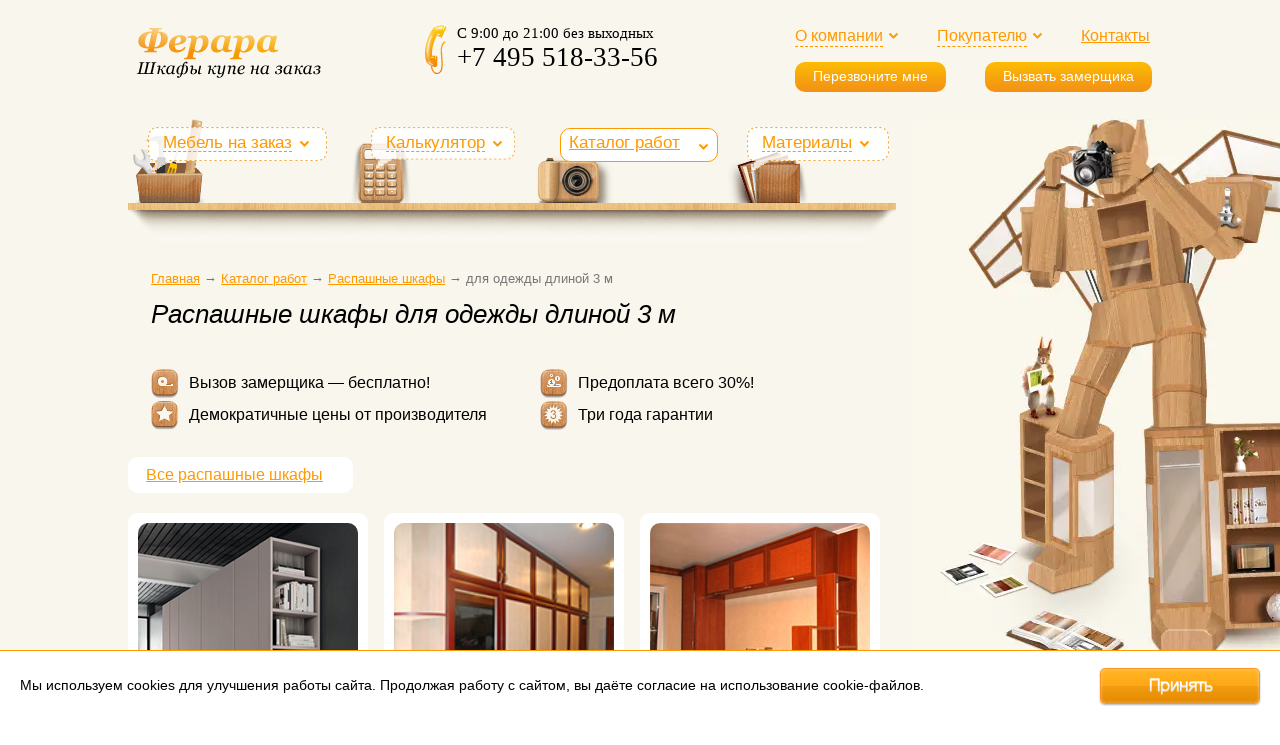

--- FILE ---
content_type: text/html; charset=UTF-8
request_url: https://shkafy-kupe.ferara.ru/catalog/raspashnye_shkafy/dlya_odezhdy/3m/
body_size: 9376
content:
<!DOCTYPE html><html><head>
				<meta name="viewport" content="width=device-width, initial-scale=1">
				<meta property="og:type" content="website" />
				<meta property="og:image" content="https://shkafy-kupe.ferara.ru/objects/img/img_share.png" />
				<meta property="og:image:alt" content="«Ферара» — шкафы-купе на заказ" />
				<meta property="og:url" content="https://shkafy-kupe.ferara.ru/catalog/raspashnye_shkafy/dlya_odezhdy/3m/" />
				<meta property="fb:app_id" content="1767502576879858" />
				<link rel="preload" href="/objects/css/common.css" as="style" type="text/css" crossorigin="anonymous" />
				<link rel="preload" href="/objects/fonts/HelveticaNeueCyr-Light.woff2" as="font" type="font/woff2" crossorigin="anonymous" />
				<link rel="preload" href="/objects/fonts/rouble-webfont.woff" as="font" type="font/woff" crossorigin="anonymous" />
				<link rel="preload" href="/objects/js/jquery-1.7.1.min.js" as="script" type="text/javascript" crossorigin="anonymous" />
				<link rel="icon" href="/objects/img/favicon.svg" type="image/svg+xml" />
				<link rel="shortcut icon" href="/objects/img/favicon.svg" type="image/svg+xml" />
				<meta name="description" content="Распашные шкафы для одежды длиной 3 м. Фото, цены, размеры. Заказать по телефону: +7 495 518-33-56" />				
				<link rel="stylesheet" href="/objects/css/common.css" /><link rel="stylesheet" href="/objects/css/highslide.css" /><link rel="stylesheet" href="/objects/css/works2-section.css" /><link rel="stylesheet" href="/objects/libs/swiper.min.css" /><link rel="stylesheet" href="/objects/fancybox/jquery.fancybox-1.3.4.css" /><script type="text/javascript" src="/objects/js/jquery-1.7.1.min.js"></script><script type="text/javascript" src="/objects/js/highslide.js"></script><script type="text/javascript" src="/objects/js/scripts.js"></script><script type="text/javascript" src="/objects/fancybox/jquery.fancybox-1.3.4.pack.js"></script><script type="text/javascript" src="/objects/libs/swiper.min.js"></script>
				<title>Распашные шкафы для одежды длиной 3 м на заказ (фото, цены) — купить в Москве по цене производителя</title>
				
<meta property="og:title" content="Распашные шкафы для одежды длиной 3 м на заказ (фото, цены) — купить в Москве по цене производителя" /><meta property="og:description" content="Распашные шкафы для одежды длиной 3 м. Фото, цены, размеры. Заказать по телефону: +7 495 518-33-56" /></head><div class="container"><div class="contents catalog-inner-contents"><div class="header-stiky"><div class="contents"><div class="logotype"><a href="/"><img src="/objects/img/logotype.png" width="141px" height="32px" alt="Ферара" title="Ферара" /></a></div>
				<a class="go-up a-scroll-link" href="#up" title="Наверх"></a>
				<a class="show-menu a-show-menu"><i></i></a><a class="hide-menu a-show-menu"></a>
					<noindex><div class="nav-div">
						<ul class="nav-list">
							<li class="nav-list-item">
								<p class="dropdown"><a href="/mebel-na-zakaz/" class="nav-link nav-link-dashed">Мебель на заказ</a></p>
								<div class="nav-sub">
									<ul class="nav-sublist"><li class="nav-sublist-item"><a href="/mebel-na-zakaz/shkafy-kupe/" class="nav-sublist-link">Шкафы-купе</a></li><li class="nav-sublist-item"><a href="/mebel-na-zakaz/prihozhie/" class="nav-sublist-link">Прихожие</a></li><li class="nav-sublist-item"><a href="/mebel-na-zakaz/garderobnye/" class="nav-sublist-link">Гардеробные</a></li><li class="nav-sublist-item"><a href="/mebel-na-zakaz/dveri-kupe/" class="nav-sublist-link">Раздвижные двери</a></li><li class="nav-sublist-item"><a href="/mebel-na-zakaz/peregorodki/" class="nav-sublist-link">Раздвижные перегородки</a></li><li class="nav-sublist-item"><a href="/mebel-na-zakaz/raspashnye_shkafy/" class="nav-sublist-link">Распашные шкафы</a></li><li class="nav-sublist-item"><a href="/mebel-na-zakaz/biblioteki/" class="nav-sublist-link">Библиотеки</a></li><li class="nav-sublist-item"><a href="/mebel-na-zakaz/gostinye/" class="nav-sublist-link">Гостиные</a></li><li class="nav-sublist-item"><a href="/mebel-na-zakaz/detskie/" class="nav-sublist-link">Детские</a></li><li class="nav-sublist-item"><a href="/mebel-na-zakaz/tumby_komody_stellazhi/" class="nav-sublist-link">Тумбы, комоды, стеллажи</a></li><li class="nav-sublist-item"><a href="/mebel-na-zakaz/stenki_tv/" class="nav-sublist-link">Стенки под ТВ</a></li></ul>
								</div>
							</li>
							<li class="nav-list-item">
								<p class="dropdown"><a href="/calculator/" class="nav-link nav-link-dashed">Калькулятор</a></p>
								<div class="nav-sub">
									<ul class="nav-sublist">
										<li class="nav-sublist-item"><a href="/calculator/" class="nav-sublist-link">Шкафы-купе</a></li>
										<li class="nav-sublist-item"><a href="/calculator-dveri/" class="nav-sublist-link">Двери-купе</a></li>
									</ul>
								</div>
							</li>
							<li class="nav-list-item">
								<p class="dropdown menuActive"><a href="/catalog/" class="nav-link nav-link-dashed">Каталог работ</a></p>
								<div class="nav-sub">
									<ul class="nav-sublist"><li class="nav-sublist-item"><a href="/catalog/shkafy-kupe/" class="nav-sublist-link">Шкафы-купе</a></li><li class="nav-sublist-item"><a href="/catalog/prihozhie/" class="nav-sublist-link">Прихожие</a></li><li class="nav-sublist-item"><a href="/catalog/korpusnye_shkafy-kupe/" class="nav-sublist-link">Корпусные шкафы-купе</a></li><li class="nav-sublist-item"><a href="/catalog/vstroennye_shkafy-kupe/" class="nav-sublist-link">Встроенные шкафы-купе</a></li><li class="nav-sublist-item"><a href="/catalog/uglovye_shkafy-kupe/" class="nav-sublist-link">Угловые шкафы-купе</a></li><li class="nav-sublist-item menuActive"><a href="/catalog/raspashnye_shkafy/" class="nav-sublist-link">Распашные шкафы</a></li><li class="nav-sublist-item"><a href="/catalog/garderobnye/" class="nav-sublist-link">Гардеробные</a></li><li class="nav-sublist-item"><a href="/catalog/dveri/" class="nav-sublist-link">Раздвижные двери</a></li><li class="nav-sublist-item"><a href="/catalog/biblioteki/" class="nav-sublist-link">Библиотеки</a></li><li class="nav-sublist-item"><a href="/catalog/gostinye/" class="nav-sublist-link">Гостиные</a></li><li class="nav-sublist-item"><a href="/catalog/detskie/" class="nav-sublist-link">Детские</a></li><li class="nav-sublist-item"><a href="/catalog/tumby_komody/" class="nav-sublist-link">Тумбы, комоды, стеллажи</a></li><li class="nav-sublist-item"><a href="/catalog/tv-stenki/" class="nav-sublist-link">ТВ стенки</a></li><li class="nav-sublist-item"><a href="/catalog/napolnenie/" class="nav-sublist-link">Внутреннее наполнение</a></li><li class="nav-sublist-item"><a href="/catalog/radiusnye/" class="nav-sublist-link">Радиусные шкафы купе</a></li><li class="nav-sublist-item"><a href="/catalog/podvesnye-dveri-kupe/" class="nav-sublist-link">Шкафы с подвесными дверьми-купе</a></li><li class="nav-sublist-item"><a href="/catalog/mebel-iz-mdf/" class="nav-sublist-link">Мебель из МДФ</a></li><li class="nav-sublist-item-title">Готовая мебель</li><li class="nav-sublist-item"><a class="nav-sublist-link" href="/gotovaya-mebel/garderobnye/">Гардеробные</a></li></ul>
								</div>
							</li>
							<li class="nav-list-item">
								<p class="dropdown"><a href="/materials/" class="nav-link nav-link-dashed">Материалы</a></p>
								<div class="nav-sub">
									<ul class="nav-sublist"><li class="nav-sublist-item"><a href="/materials/raumplus/" class="nav-sublist-link">Система раздвижных дверей Raumplus</a></li><li class="nav-sublist-item"><a href="/materials/komandor/" class="nav-sublist-link">Система раздвижных дверей Komandor</a></li><li class="nav-sublist-item"><a href="/materials/kombinirovannye_dveri/" class="nav-sublist-link">Комбинированные двери</a></li><li class="nav-sublist-item"><a href="/materials/mezhkomnatnye_dveri/" class="nav-sublist-link">Подвесные межкомнатные двери</a></li><li class="nav-sublist-item"><a href="/materials/dsp/" class="nav-sublist-link">Ламинированный ДСП</a></li><li class="nav-sublist-item"><a href="/materials/rotang/" class="nav-sublist-link">Ротанг</a></li><li class="nav-sublist-item"><a href="/materials/bambuk/" class="nav-sublist-link">Бамбук</a></li><li class="nav-sublist-item"><a href="/materials/freski/" class="nav-sublist-link">Цифровые фрески</a></li><li class="nav-sublist-item"><a href="/materials/oracal/" class="nav-sublist-link">Пленка Oracal</a></li><li class="nav-sublist-item"><a href="/materials/stekla_s_peskostruem/" class="nav-sublist-link">Стекла с пескоструем</a></li><li class="nav-sublist-item"><a href="/materials/dekorativnye_stekla/" class="nav-sublist-link">Декоративные стекла для мебели</a></li><li class="nav-sublist-item"><a href="/materials/stekla_s_risunkom/" class="nav-sublist-link">Стекла с полноцветным рисунком</a></li><li class="nav-sublist-item"><a href="/materials/napolnenie/" class="nav-sublist-link">Внутреннее наполнение шкафа-купе</a></li><li class="nav-sublist-item"><a href="/materials/chekhly_i_kofry/" class="nav-sublist-link">Чехлы и кофры для хранения вещей</a></li><li class="nav-sublist-item"><a href="/materials/modus/" class="nav-sublist-link">Система раздвижных дверей Modus</a></li></ul>
								</div>
							</li>
							<li class="nav-list-item no-desktop">
								<p class="dropdown"><a href="/kompaniya/" class="nav-link nav-link-dashed">О компании</a></p>
								<div class="nav-sub">
									<ul class="nav-sublist">
							<li data-id="36" data-parent="" class="nav-sublist-item">
								<a href="/kompaniya/proizvodstvo/" class="nav-sublist-link">Производство</a>
							</li>
							<li data-id="37" data-parent="" class="nav-sublist-item">
								<a href="/kompaniya/otzyvy/" class="nav-sublist-link">Отзывы</a>
							</li></ul>
								</div>
							</li>
							<li class="nav-list-item">
								<p class="dropdown"><a href="/pokupatelyu/" class="nav-link nav-link-dashed">Покупателю</a></p>
								<div class="nav-sub">
									<ul class="nav-sublist">
							<li data-id="17" data-parent="" class="nav-sublist-item">
								<a href="/pokupatelyu/discounts/" class="nav-sublist-link">Акции и скидки</a>
							</li>
							<li data-id="39" data-parent="" class="nav-sublist-item">
								<a href="/pokupatelyu/zamer/" class="nav-sublist-link">Профессиональный замер</a>
							</li>
							<li data-id="40" data-parent="" class="nav-sublist-item">
								<a href="/pokupatelyu/dostavka_oplata/" class="nav-sublist-link">Доставка и оплата</a>
							</li>
							<li data-id="41" data-parent="" class="nav-sublist-item">
								<a href="/pokupatelyu/ustanovka/" class="nav-sublist-link">Установка</a>
							</li>
							<li data-id="42" data-parent="" class="nav-sublist-item">
								<a href="/pokupatelyu/sroki_garantiya/" class="nav-sublist-link">Сроки и гарантия</a>
							</li>
										<li class="nav-sublist-item"><a href="/faq/" class="nav-sublist-link">Вопросы и ответы</a></li>
										<li class="nav-sublist-item"><a href="/guide/" class="nav-sublist-link">Статьи</a></li>
									</ul>
								</div>
							</li>
							<li class="nav-list-item"><p><a href="/contacts/" class="nav-link">Контакты</a></p></li>
						</ul>

						<a href="#" class="nav-btn open-popup" data-modal="recall">Перезвоните мне</a>
						<a href="#" class="nav-btn open-popup" data-modal="order">Вызвать замерщика</a>
					</div></noindex>
					<div class="phone-container">
						<div class="phone"><a href="tel:+74955183356">+7 495 518-33-56</a></div>
						<a href="#" class="action open-popup" data-modal="recall">Перезвоните мне</a>
					</div>
				</div>
				</div><div class="header"><div class="logotype"><a href="/" title="шкафы купе на заказ"><img width="200px" height="72px" alt="Ферара" src="/objects/img/logotype.gif" /></a></div><div class="nav"><div class="nav-div"><ul class="nav-list"><li class="nav-list-item"><a href="#" class="nav-link nav-link-dashed dropdown">О компании</a><div class="nav-sub"><a href="/kompaniya/" class="nav-link nav-link-dashed">О компании</a><ul class="nav-sublist">
							<li data-id="36" data-parent="" class="nav-sublist-item">
								<a href="/kompaniya/proizvodstvo/" class="nav-sublist-link">Производство</a>
							</li>
							<li data-id="37" data-parent="" class="nav-sublist-item">
								<a href="/kompaniya/otzyvy/" class="nav-sublist-link">Отзывы</a>
							</li></ul></div></li><li class="nav-list-item"><a href="#" class="nav-link nav-link-dashed dropdown">Покупателю</a><div class="nav-sub"><a href="/pokupatelyu/" class="nav-link nav-link-dashed">Покупателю</a><ul class="nav-sublist">
							<li data-id="17" data-parent="" class="nav-sublist-item">
								<a href="/pokupatelyu/discounts/" class="nav-sublist-link">Акции и скидки</a>
							</li>
							<li data-id="39" data-parent="" class="nav-sublist-item">
								<a href="/pokupatelyu/zamer/" class="nav-sublist-link">Профессиональный замер</a>
							</li>
							<li data-id="40" data-parent="" class="nav-sublist-item">
								<a href="/pokupatelyu/dostavka_oplata/" class="nav-sublist-link">Доставка и оплата</a>
							</li>
							<li data-id="41" data-parent="" class="nav-sublist-item">
								<a href="/pokupatelyu/ustanovka/" class="nav-sublist-link">Установка</a>
							</li>
							<li data-id="42" data-parent="" class="nav-sublist-item">
								<a href="/pokupatelyu/sroki_garantiya/" class="nav-sublist-link">Сроки и гарантия</a>
							</li><li class="nav-sublist-item"><a href="/faq/" class="nav-sublist-link">Вопросы и ответы</a></li><li class="nav-sublist-item"><a href="/guide/" class="nav-sublist-link">Статьи</a></li></ul></div></li><li class="nav-list-item"><a href="/contacts/" class="nav-link">Контакты</a></li></ul></div><div class="nav-div"><a href="#" class="nav-btn open-popup" data-modal="recall">Перезвоните мне</a><a href="#" class="nav-btn open-popup" data-modal="order">Вызвать замерщика</a></div></div><div class="phone">С 9:00 до 21:00 без выходных<br /><a href="tel:+7 495 518-33-56">+7 495 518-33-56</a></div></div><div class="service"><div class="transformer"><img src="/objects/img/catalog/transformer.webp" alt="Трансформер" /></div></div><div class="content"><div class="sections"><div class="furniture"><p class="dropdown"><a href="/mebel-na-zakaz/">Мебель на заказ</a></p><div class="nav-sub"><ul class="nav-sublist"><li class="nav-sublist-item"><a href="/mebel-na-zakaz/shkafy-kupe/" class="nav-sublist-link">Шкафы-купе</a></li><li class="nav-sublist-item"><a href="/mebel-na-zakaz/prihozhie/" class="nav-sublist-link">Прихожие</a></li><li class="nav-sublist-item"><a href="/mebel-na-zakaz/garderobnye/" class="nav-sublist-link">Гардеробные</a></li><li class="nav-sublist-item"><a href="/mebel-na-zakaz/dveri-kupe/" class="nav-sublist-link">Раздвижные двери</a></li><li class="nav-sublist-item"><a href="/mebel-na-zakaz/peregorodki/" class="nav-sublist-link">Раздвижные перегородки</a></li><li class="nav-sublist-item"><a href="/mebel-na-zakaz/raspashnye_shkafy/" class="nav-sublist-link">Распашные шкафы</a></li><li class="nav-sublist-item"><a href="/mebel-na-zakaz/biblioteki/" class="nav-sublist-link">Библиотеки</a></li><li class="nav-sublist-item"><a href="/mebel-na-zakaz/gostinye/" class="nav-sublist-link">Гостиные</a></li><li class="nav-sublist-item"><a href="/mebel-na-zakaz/detskie/" class="nav-sublist-link">Детские</a></li><li class="nav-sublist-item"><a href="/mebel-na-zakaz/tumby_komody_stellazhi/" class="nav-sublist-link">Тумбы, комоды, стеллажи</a></li><li class="nav-sublist-item"><a href="/mebel-na-zakaz/stenki_tv/" class="nav-sublist-link">Стенки под ТВ</a></li></ul></div></div><div class="calculator second"><p class="dropdown"><a href="/calculator/">Калькулятор</a></p><div class="nav-sub"><ul class="nav-sublist"><li class="nav-sublist-item"><noindex><a href="/calculator/" class="nav-sublist-link">Шкафы-купе</a></noindex></li><li class="nav-sublist-item"><a href="/calculator-dveri/" class="nav-sublist-link">Двери-купе</a></li></ul></div></div><div class="works-link third"><p class="dropdown menuActive"><a href="/catalog/">Каталог работ</a></p><div class="nav-sub"><ul class="nav-sublist"><li class="nav-sublist-item"><a href="/catalog/shkafy-kupe/" class="nav-sublist-link">Шкафы-купе</a></li><li class="nav-sublist-item"><a href="/catalog/prihozhie/" class="nav-sublist-link">Прихожие</a></li><li class="nav-sublist-item"><a href="/catalog/korpusnye_shkafy-kupe/" class="nav-sublist-link">Корпусные шкафы-купе</a></li><li class="nav-sublist-item"><a href="/catalog/vstroennye_shkafy-kupe/" class="nav-sublist-link">Встроенные шкафы-купе</a></li><li class="nav-sublist-item"><a href="/catalog/uglovye_shkafy-kupe/" class="nav-sublist-link">Угловые шкафы-купе</a></li><li class="nav-sublist-item menuActive"><a href="/catalog/raspashnye_shkafy/" class="nav-sublist-link">Распашные шкафы</a></li><li class="nav-sublist-item"><a href="/catalog/garderobnye/" class="nav-sublist-link">Гардеробные</a></li><li class="nav-sublist-item"><a href="/catalog/dveri/" class="nav-sublist-link">Раздвижные двери</a></li><li class="nav-sublist-item"><a href="/catalog/biblioteki/" class="nav-sublist-link">Библиотеки</a></li><li class="nav-sublist-item"><a href="/catalog/gostinye/" class="nav-sublist-link">Гостиные</a></li><li class="nav-sublist-item"><a href="/catalog/detskie/" class="nav-sublist-link">Детские</a></li><li class="nav-sublist-item"><a href="/catalog/tumby_komody/" class="nav-sublist-link">Тумбы, комоды, стеллажи</a></li><li class="nav-sublist-item"><a href="/catalog/tv-stenki/" class="nav-sublist-link">ТВ стенки</a></li><li class="nav-sublist-item"><a href="/catalog/napolnenie/" class="nav-sublist-link">Внутреннее наполнение</a></li><li class="nav-sublist-item"><a href="/catalog/radiusnye/" class="nav-sublist-link">Радиусные шкафы купе</a></li><li class="nav-sublist-item"><a href="/catalog/podvesnye-dveri-kupe/" class="nav-sublist-link">Шкафы с подвесными дверьми-купе</a></li><li class="nav-sublist-item"><a href="/catalog/mebel-iz-mdf/" class="nav-sublist-link">Мебель из МДФ</a></li><li class="nav-sublist-item-title">Готовая мебель</li><li class="nav-sublist-item"><a class="nav-sublist-link" href="/gotovaya-mebel/garderobnye/">Гардеробные</a></li></ul></div></div><div class="materials-link fourth"><p class="dropdown"><a href="/materials/">Материалы</a></p><div class="nav-sub"><ul class="nav-sublist"><li class="nav-sublist-item"><a href="/materials/raumplus/" class="nav-sublist-link">Система раздвижных дверей Raumplus</a></li><li class="nav-sublist-item"><a href="/materials/komandor/" class="nav-sublist-link">Система раздвижных дверей Komandor</a></li><li class="nav-sublist-item"><a href="/materials/kombinirovannye_dveri/" class="nav-sublist-link">Комбинированные двери</a></li><li class="nav-sublist-item"><a href="/materials/mezhkomnatnye_dveri/" class="nav-sublist-link">Подвесные межкомнатные двери</a></li><li class="nav-sublist-item"><a href="/materials/dsp/" class="nav-sublist-link">Ламинированный ДСП</a></li><li class="nav-sublist-item"><a href="/materials/rotang/" class="nav-sublist-link">Ротанг</a></li><li class="nav-sublist-item"><a href="/materials/bambuk/" class="nav-sublist-link">Бамбук</a></li><li class="nav-sublist-item"><a href="/materials/freski/" class="nav-sublist-link">Цифровые фрески</a></li><li class="nav-sublist-item"><a href="/materials/oracal/" class="nav-sublist-link">Пленка Oracal</a></li><li class="nav-sublist-item"><a href="/materials/stekla_s_peskostruem/" class="nav-sublist-link">Стекла с пескоструем</a></li><li class="nav-sublist-item"><a href="/materials/dekorativnye_stekla/" class="nav-sublist-link">Декоративные стекла</a></li><li class="nav-sublist-item"><a href="/materials/stekla_s_risunkom/" class="nav-sublist-link">Стекла с полноцветным рисунком</a></li><li class="nav-sublist-item"><a href="/materials/napolnenie/" class="nav-sublist-link">Внутреннее наполнение шкафа-купе</a></li><li class="nav-sublist-item"><a href="/materials/chekhly_i_kofry/" class="nav-sublist-link">Чехлы и кофры</a></li><li class="nav-sublist-item"><a href="/materials/modus/" class="nav-sublist-link">Система раздвижных дверей Modus</a></li></ul></div></div></div><div class="shelf"><div class="left corner"></div><div class="right corner"></div><div class="background"></div></div><!--<div class="rounded"><div class="top"><div class="left corner"></div><div class="right corner"></div></div><div class="body"><div class="works-sections" id="workssec"><div><p><a href="/catalog/vstroennye_shkafy-kupe/">Встроенные шкафы-купе</a></p><p><a href="/catalog/korpusnye_shkafy-kupe/">Корпусные шкафы-купе</a></p><p><a href="/catalog/dveri/">Раздвижные двери</a></p></div><div><p><a href="/catalog/uglovye_shkafy-kupe/">Угловые шкафы-купе</a></p><p><a href="/catalog/radiusnye/">Радиусные шкафы купе</a></p><p><a href="/catalog/raspashnye_shkafy/" class="active">Распашные шкафы</a></p></div><div><p><a href="/catalog/prihozhie/">Прихожие</a></p><p><a href="/catalog/garderobnye/">Гардеробные</a></p><p><a href="/catalog/napolnenie/">Наполнение</a></p></div><div><p><a href="/catalog/biblioteki/">Библиотеки</a></p><p><a href="/catalog/gostinye/">Гостиные</a></p></div><div class="last"><p><a href="/catalog/detskie/">Детские</a></p><p><a href="/catalog/tv-stenki/">ТВ стенки</a></p></div><div><p><a href="/catalog/tumby_komody/">Тумбы, комоды, стеллажи</a></p></div><div class="clear"></div></div></div><div class="bottom"><div class="left corner"></div><div class="right corner"></div></div></div>--><p class="breadcrumbs desktop-crumbs" itemscope itemtype="http://schema.org/BreadcrumbList">
												<span itemprop="itemListElement" itemscope itemtype="http://schema.org/ListItem"><a itemprop="item" href="http://shkafy-kupe.ferara.ru/"><span itemprop="name">Главная</span></a><meta itemprop="position" content="1" /></span> → 
												<span itemprop="itemListElement" itemscope itemtype="http://schema.org/ListItem"><a itemprop="item" href="http://shkafy-kupe.ferara.ru/catalog/"><span itemprop="name">Каталог работ</span></a><meta itemprop="position" content="2" /></span> → 
												<span itemprop="itemListElement" itemscope itemtype="http://schema.org/ListItem"><a itemprop="item" href="http://shkafy-kupe.ferara.ru/catalog/raspashnye_shkafy/"><span itemprop="name">Распашные шкафы</span></a><meta itemprop="position" content="3" /></span> → 
												<span itemprop="itemListElement" itemscope itemtype="http://schema.org/ListItem"><span itemprop="name">для одежды длиной 3 м</span><meta itemprop="position" content="4" /></span></p>
												
												<h1>Распашные шкафы для одежды длиной 3 м</h1><div class="works big measureworks"><ul class="measure"><li class="gager"><img class="noBorder" src="/objects/img/dot.gif">Вызов замерщика — бесплатно!</li><li class="producer"><img class="noBorder" src="/objects/img/dot.gif">Демократичные цены от производителя</li></ul><ul class="measure"><li class="prepaying"><img class="noBorder" src="/objects/img/dot.gif">Предоплата всего 30%!</li><li class="guarantee"><img class="noBorder" src="/objects/img/dot.gif">Три года гарантии</li></ul></div><div class="filter"><div class="filter-container"><a href="/catalog/raspashnye_shkafy/">Все распашные шкафы</a></div></div><div class="works ver"><div class="name_work_ver"><a id="name349" class="wmodal" rel="group" href="/catalog/raspashnye_shkafy/work-raspashnoj_shkaf_tip_on/"><img alt="Распашной шкаф TIP-ON" src="/objects/img/works2/349/1_s.jpg" /></a><br /><a href="/catalog/raspashnye_shkafy/work-raspashnoj_shkaf_tip_on/">Распашной шкаф TIP-ON</a><p class="price"><span class="price-left">Цена <span class="price-sub">за погонный метр</span></span> <span class="price-right">от <span class="price-num">49 419</span> <span class="price-rub">a</span></span></p>
						<a class="button-glossy orange order-list" href="/price/?id=349">Заказать</a></div><div class="name_work_ver"><a id="name197" class="wmodal" rel="group" href="/catalog/raspashnye_shkafy/work-vstroennyj-shkaf-s-zerkalom-i-antresolyu/"><img alt="Встроенный шкаф с зеркалом и антресолью" src="/objects/img/works2/197/1_s.jpg" /></a><br /><a href="/catalog/raspashnye_shkafy/work-vstroennyj-shkaf-s-zerkalom-i-antresolyu/">Встроенный шкаф с зеркалом и антресолью</a><p class="price"><span class="price-left">Цена <span class="price-sub">за погонный метр</span></span> <span class="price-right">от <span class="price-num">60 091</span> <span class="price-rub">a</span></span></p>
						<a class="button-glossy orange order-list" href="/price/?id=197">Заказать</a></div>
		<section class="mobile-msg-block">
			<div class="mobile-msg-inner">
				<p class="mobile-msg-title">Рассчитайте стоимость вашей мебели онлайн в удобном мессенджере</p>
				<span class="mobile-msg-btns">
					<a href="https://api.whatsapp.com/send?phone=79259228899" target="_blank" rel="noopener" class="whatsapp">WhatsApp</a>
					<a href="viber://chat?number=%2B79259228899" target="_blank" rel="noopener" class="viber">Viber</a>
				</span>
			</div>
		</section><div class="name_work_ver"><a id="name97" class="wmodal" rel="group" href="/catalog/raspashnye_shkafy/work-korpusnyj-shkaf-s-polkami-i-yashhikami-3/"><img alt="Корпусный шкаф с полками и ящиками (вишня)" src="/objects/img/works2/97/1_s.jpg" /></a><br /><a href="/catalog/raspashnye_shkafy/work-korpusnyj-shkaf-s-polkami-i-yashhikami-3/">Корпусный шкаф с полками и ящиками (вишня)</a><p class="price"><span class="price-left">Цена <span class="price-sub">за погонный метр</span></span> <span class="price-right">от <span class="price-num">40 375</span> <span class="price-rub">a</span></span></p>
						<a class="button-glossy orange order-list" href="/price/?id=97">Заказать</a></div><div class="clear"></div></div><div class="works"><div class="name_work_hor"><a href="/catalog/raspashnye_shkafy/work-raspashnoj_shkaf_v_mansardu/" id="name344" class="wmodal" rel="group"><img alt="Распашной шкаф в мансарду" src="/objects/img/works2/344/1_s.jpg" /></a><a href="/catalog/raspashnye_shkafy/work-raspashnoj_shkaf_v_mansardu/">Распашной шкаф в мансарду</a><p class="price"><span class="price-left">Цена <span class="price-sub">за погонный метр</span></span> <span class="price-right">от <span class="price-num">82 975</span> <span class="price-rub">a</span></span></p>
						<a class="button-glossy orange order-list" href="/price/?id=344">Заказать</a></div><div class="name_work_hor"><a href="/catalog/raspashnye_shkafy/work-raspashnoj_shkaf_v_detskuyu_s_sekciej_pod_tv/" id="name345" class="wmodal" rel="group"><img alt="Распашной шкаф в детскую с секцией под ТВ" src="/objects/img/works2/345/1_s.jpg" /></a><a href="/catalog/raspashnye_shkafy/work-raspashnoj_shkaf_v_detskuyu_s_sekciej_pod_tv/">Распашной шкаф в детскую с секцией под ТВ</a><p class="price"><span class="price-left">Цена <span class="price-sub">за погонный метр</span></span> <span class="price-right">от <span class="price-num">40 907</span> <span class="price-rub">a</span></span></p>
						<a class="button-glossy orange order-list" href="/price/?id=345">Заказать</a></div><div class="name_work_hor"><a href="/catalog/raspashnye_shkafy/work-raspashnoj_shkaf_s_fasadami_iz_ldsp/" id="name347" class="wmodal" rel="group"><img alt="Распашной шкаф с фасадами из ЛДСП" src="/objects/img/works2/347/1_s.jpg" /></a><a href="/catalog/raspashnye_shkafy/work-raspashnoj_shkaf_s_fasadami_iz_ldsp/">Распашной шкаф с фасадами из ЛДСП</a><p class="price"><span class="price-left">Цена <span class="price-sub">за погонный метр</span></span> <span class="price-right">от <span class="price-num">49 872</span> <span class="price-rub">a</span></span></p>
						<a class="button-glossy orange order-list" href="/price/?id=347">Заказать</a></div><div class="name_work_hor"><a href="/catalog/raspashnye_shkafy/work-shkaf_s_raspashnymi_steklyannymi_dvermi_v_cvete_lajm/" id="name350" class="wmodal" rel="group"><img alt="Распашной шкаф со стеклянными дверьми в цвете лайм" src="/objects/img/works2/350/1_s.jpg" /></a><a href="/catalog/raspashnye_shkafy/work-shkaf_s_raspashnymi_steklyannymi_dvermi_v_cvete_lajm/">Распашной шкаф со стеклянными дверьми в цвете "лайм"</a><p class="price"><span class="price-left">Цена <span class="price-sub">за погонный метр</span></span> <span class="price-right">от <span class="price-num">60 823</span> <span class="price-rub">a</span></span></p>
						<a class="button-glossy orange order-list" href="/price/?id=350">Заказать</a></div><div class="name_work_hor"><a href="/catalog/raspashnye_shkafy/work-raspashnoj_shkaf_bosfor_s_yashchikami/" id="name351" class="wmodal" rel="group"><img alt="Распашной шкаф Босфор с ящиками" src="/objects/img/works2/351/1_s.jpg" /></a><a href="/catalog/raspashnye_shkafy/work-raspashnoj_shkaf_bosfor_s_yashchikami/">Распашной шкаф "Босфор" с ящиками</a><p class="price"><span class="price-left">Цена <span class="price-sub">за погонный метр</span></span> <span class="price-right">от <span class="price-num">102 972</span> <span class="price-rub">a</span></span></p>
						<a class="button-glossy orange order-list" href="/price/?id=351">Заказать</a></div><div class="name_work_hor"><a href="/catalog/raspashnye_shkafy/work-raspashnoj_shkaf_s_yashchikami_i_tumboj_v_prihozhuyu/" id="name353" class="wmodal" rel="group"><img alt="Распашной шкаф с ящиками и тумбой в прихожую" src="/objects/img/works2/353/1_s.jpg" /></a><a href="/catalog/raspashnye_shkafy/work-raspashnoj_shkaf_s_yashchikami_i_tumboj_v_prihozhuyu/">Распашной шкаф с ящиками и тумбой в прихожую</a><p class="price"><span class="price-left">Цена <span class="price-sub">за погонный метр</span></span> <span class="price-right">от <span class="price-num">50 233</span> <span class="price-rub">a</span></span></p>
						<a class="button-glossy orange order-list" href="/price/?id=353">Заказать</a></div><div class="name_work_hor"><a href="/catalog/raspashnye_shkafy/work-raspashnoj_vstroennyj_shkaf_troya_s_antresolyu/" id="name354" class="wmodal" rel="group"><img alt="Распашной встроенный шкаф Троя с антресолью" src="/objects/img/works2/354/1_s.jpg" /></a><a href="/catalog/raspashnye_shkafy/work-raspashnoj_vstroennyj_shkaf_troya_s_antresolyu/">Распашной встроенный шкаф "Троя" с антресолью</a><p class="price"><span class="price-left">Цена <span class="price-sub">за погонный метр</span></span> <span class="price-right">от <span class="price-num">78 363</span> <span class="price-rub">a</span></span></p>
						<a class="button-glossy orange order-list" href="/price/?id=354">Заказать</a></div><div class="name_work_hor"><a href="/catalog/raspashnye_shkafy/work-korpusnyj-shkaf-s-yashhikami-i-vitrazhem/" id="name98" class="wmodal" rel="group"><img alt="Корпусный шкаф с ящиками и витражем" src="/objects/img/works2/98/1_s.jpg" /></a><a href="/catalog/raspashnye_shkafy/work-korpusnyj-shkaf-s-yashhikami-i-vitrazhem/">Корпусный шкаф с ящиками и витражем</a><p class="price"><span class="price-left">Цена <span class="price-sub">за погонный метр</span></span> <span class="price-right">от <span class="price-num">40 447</span> <span class="price-rub">a</span></span></p>
						<a class="button-glossy orange order-list" href="/price/?id=98">Заказать</a><span class="work_flag f_1 f_best"></span></div><div class="name_work_hor"><a href="/catalog/raspashnye_shkafy/work-korpusnyj-shkaf-s-polkami-i-yashhikami-1/" id="name94" class="wmodal" rel="group"><img alt="Корпусный шкаф с полками и ящиками (темный, ЛДСП)" src="/objects/img/works2/94/1_s.jpg" /></a><a href="/catalog/raspashnye_shkafy/work-korpusnyj-shkaf-s-polkami-i-yashhikami-1/">Корпусный шкаф с полками и ящиками (темный, ЛДСП)</a><p class="price"><span class="price-left">Цена <span class="price-sub">за погонный метр</span></span> <span class="price-right">от <span class="price-num">47 132</span> <span class="price-rub">a</span></span></p>
						<a class="button-glossy orange order-list" href="/price/?id=94">Заказать</a></div><div class="clear"></div></div><div class="demo-fill-wrap">
			<h2>Аксессуары для внутренного наполнения шкафа-купе</h2>
			<div class="demo-fill-block">
				<div class="fpoint p1">
					<div class="fp-inner">
						<img alt="•" src="/objects/img/fill/inner/veshalka.png" />
						<b>Выдвижная вешалка</b>
						<p>Выдвижные вешалки позволяют задействовать труднодоступные части шкафа. Их также можно использовать в узких моделях, где нельзя установить перекладину.</p>
					</div>
				</div>
				<div class="fpoint p2">
					<div class="fp-inner">
						<img alt="•" src="/objects/img/fill/inner/pantg.png" />
						<b>Пантограф</b>
						<p>Мебельный лифт дает возможность с максимально эффективно использовать верхнюю часть шкафа, и устанавливать там перекладины для вешалок с одеждой.</p>
					</div>
				</div>
				<div class="fpoint p3">
					<div class="fp-inner">
						<img alt="•" src="/objects/img/fill/inner/galstuk.png" />
						<b>Выдвижная галстучница</b>
						<p>Выдвижные металлические корзины компактнее и удобнее привычных ящиков, а кроме того, для них не нужны фасады. Ящики подходят для хранения постельного белья, полотенец и любой одежды.</p>
					</div>
				</div>
				<div class="fpoint p4">
					<div class="fp-inner">
						<img alt="•" src="/objects/img/fill/inner/korz.png" />
						<b>Корзины для белья</b>
						<p>Выдвижные металлические корзины компактнее и удобнее привычных ящиков, а кроме того, для них не нужны фасады. Ящики подходят для хранения постельного белья, полотенец и любой одежды.</p>
					</div>
				</div>
				<div class="fpoint p5">
					<div class="fp-inner">
						<img alt="•" src="/objects/img/fill/inner/obuv.png" />
						<b>Выдвижные обувницы</b>
						<p>Встраиваемые обувницы одновременно компактные и вместительные, а выдвижной механизм обеспечивает хороший обзор всех рядов.</p>
					</div>
				</div>
				<div class="fpoint p6">
					<div class="fp-inner">
						<img alt="•" src="/objects/img/fill/inner/bruch.png" />
						<b>Выдвижная брючница</b>
						<p>Вешалку для брюк можно установить в любой части шкафа. Конструкция позволяет удобно разместить одежду, обеспечивает к ней легкий доступ и не дает вещам мяться.</p>
					</div>
				</div>
			</div>
		</div><div class="workdescfilter"></div><p class="p-afterall">Смотрите также: <a href="/catalog/raspashnye_shkafy/dlya_odezhdy/glubokie/">распашные шкафы для одежды глубокие</a></p><p class="p-afterall">Или смотрите <a href="/catalog/raspashnye_shkafy/dlya_odezhdy/">все распашные шкафы для одежды</a></p></div></div></div></div>

				<footer class="contents">
					<div class="f-top">
						<img width="132px" height="30px" src="/objects/img/logonew.png" alt="•" />
						<a href="#" class="nav-btn open-popup" data-modal="recall">Перезвоните мне</a>
						<a href="#" class="nav-btn open-popup" data-modal="order">Вызвать замерщика</a>
					</div>
					<div class="f-middle">
						<div class="fm-left">
							<div>
								<a href="/catalog/">Каталог работ</a>
								<a href="/mebel-na-zakaz/">Мебель на заказ</a>
								<a href="/gotovaya-mebel/garderobnye/">Готовая мебель</a>
								<a href="/materials/">Материалы</a>
							</div>
							<div>
								<a href="/pokupatelyu/">Покупателю</a>
								<a href="/pokupatelyu/zamer/">Профессиональный замер</a>
								<a href="/pokupatelyu/dostavka_oplata/">Доставка и оплата</a>
								<a href="/pokupatelyu/sroki_garantiya/">Сроки и гарантия</a>
							</div>
							<div>
								<a href="/kompaniya/">О компании</a>
								<a href="/kompaniya/proizvodstvo/">Производство</a>
								<a href="/kompaniya/otzyvy/">Отзывы</a>
								<a href="/contacts/">Контакты</a>
							</div>
						</div>
						<div class="fm-middle">
							<img src="/objects/img/vesh.png" class="nomobile" width="200px" height="123px" alt="•" />
							<iframe src="https://yandex.ru/sprav/widget/rating-badge/1212548724?type=rating" width="150" height="50" frameborder="0" /></iframe>
						</div>
						<div class="fm-right">
							<iframe src="https://yandex.ru/sprav/widget/rating-badge/1212548724?type=rating" width="150" height="50" frameborder="0" /></iframe>
							<b><a href="tel:84955183356">8 495 518-33-56</a></b>
							<p><a href="mailto:info@ferara.ru">info@ferara.ru</a></p>
							<div class="f-soc">
								<a target="_blank" rel="noopener,noreferrer" href="https://api.whatsapp.com/send?phone=79259228899"><img src="/objects/img/whatsapp.png" alt="•" width="40px" height="40px" /></a>
								<a target="_blank" rel="noopener,noreferrer" href="https://vk.com/ferara"><img src="/objects/img/vk.png" alt="•" width="40px" height="40px" /></a>
								<a target="_blank" rel="noopener,noreferrer" href="viber://chat?number=%2B79259228899"><img src="/objects/img/viber.png" alt="•" width="40px" height="40px" /></a>
							</div>
						</div>
					</div>
					<div class="f-bottom">
						<p>© 2009-2025 «Ферара», мебельное производство в Москве</p>
						<p><a class="sitemap-link" href="/politika-konfidencialnosti/">Политика конфиденциальности</a></p>
						<p><a class="sitemap-link" href="/sitemap/">Карта сайта</a></p>						
						<p>Сайт разработан в агенстве <a rel="noreferrer,noopener" target="_blank" href="https://part.media/">«Partmedia»</a></p>
						<iframe src="https://yandex.ru/sprav/widget/rating-badge/1212548724?type=rating" width="150" height="50" frameborder="0" /></iframe>
					</div>
				</footer>
				<div id="cookiebar" class="cookie-bar" style="display:none">
  <div class="cookie-bar__content">
    <p class="cookie-bar__text">
        Мы используем cookies для улучшения работы сайта. Продолжая работу с сайтом, вы даёте согласие на использование <span style="white-space:nowrap;">cookie-файлов</span>.
    </p>
    <button id="cookie-bar__btn" class="cookie-bar__button button-glossy orange">Принять</button>
  </div>
</div>
<style type="text/css">
	.cookie-bar{position:fixed;bottom:0;left:0;width:100%;background-color:#fff;border-top:1px solid #f90;height:69px;display:flex;align-items:center;justify-content:center;z-index:999;}
	.cookie-bar__content{max-width:1600px;width:80%;display:flex;justify-content:space-between;align-items:center;width:100%;padding:0 20px;box-sizing:border-box;}
	.cookie-bar__text{margin:0;font-size:14px;color:#000;}
	.cookie-bar__button{height:36px;max-height:36px;line-height:36px;border:none;padding:0 20px;margin:0 !important;font-size:16px;cursor:pointer;white-space:nowrap;transition:all .2s ease 0s;}
	.cookie-bar__button:hover{background-color:#e6f7ff;}
	@media(max-width:768px){
		.cookie-bar{height:auto;padding:15px 0;}
		.cookie-bar__content{flex-direction:column;gap:15px;}
		.cookie-bar__button{width:100%;align-self:center;}
	}
</style>
<script type="text/javascript">
	function checkCookie(name){
		const cookies = document.cookie.split(';');
		for(let i = 0; i < cookies.length; i++){
			const cookie = cookies[i].trim();
			if (cookie.startsWith(name + '=')){
				return true;
			}
		}
		return false;
	}
	document.addEventListener("DOMContentLoaded", (event) => {
		const infoBar = document.getElementById('cookiebar');
		if(!checkCookie('cookiebar-ferara')){
			infoBar.style.display = 'flex';
		}
		document.getElementById('cookie-bar__btn').addEventListener('click', function() {
			const cookieName = 'cookiebar-ferara';
			const cookieValue = 'clicked';
			const daysToExpire = 30;
			const date = new Date();
			date.setTime(date.getTime() + (daysToExpire * 24 * 60 * 60 * 1000));
			const expires = "expires=" + date.toUTCString();
			document.cookie = `${cookieName}=${cookieValue}; ${expires}; path=/`;
			infoBar.style.display = 'none';
		});
	});
</script>
				<div class="modal-layout recall-modal">
		<div>
			<a href="javascript:void(0);" class="close-modal">✕</a>
			<div class="modal-layout-header">Заказать обратный звонок</div>
			<div class="modal-layout-body" id="recall-block">
				<p></p>
				<form role="form" id="form-2" method="post" enctype="multipart/form-data">
					<div class="form-group">
						<label class="control-label">Ваше имя</label>
						<div class="form-container">
							<input type="text" class="form-control" id="form-name-2" name="name" />
						</div>
					</div>
					<div class="form-group">
						<label class="control-label">Контактный телефон</label>
						<div class="form-container">
							<input type="text" class="form-control recallPhone" id="form-phone-2" name="phone" />
						</div>
					</div>
					<input type="hidden" name="sendtoken" value="3bba0c58300fbf98936bf1eb2d5b1a51" />
					<div class="form-footer">
						<button id="callback-submit" type="submit" class="form-btn">Перезвонить мне</button>
					</div>
					<p class="policy">Отправляя форму, вы даёте согласие на обработку <a target="_blank" href="/politika-konfidencialnosti/">персональных данных</a></p>
				</form>
			</div>	
		</div>
	</div>

	<div class="modal-layout order-modal">
		<div>
			<a href="javascript:void(0);" class="close-modal">✕</a>
			<div class="modal-layout-header">Бесплатный вызов дизайнера-замерщика</div>
			<div class="modal-layout-body" id="order-block">
				<form role="form" id="form-1" class="mpopup-form" method="post" enctype="multipart/form-data">
					<p>Заполните форму и специалист перезвонит в течение 15 минут для уточнения деталей.</p>
					<div class="mpopup-form-inner">
						<div class="form-left">
							<div class="form-group">
								<label class="control-label">Ваше имя</label>
								<div class="form-container">
									<input type="text" class="form-control" id="form-name-1" name="name" />
								</div>
							</div>
							<div class="form-group">
								<label class="control-label">Контактный телефон</label>
								<div class="form-container">
									<input type="text" class="form-control" id="form-phone-1" name="phone" />
								</div>
							</div>
							<div class="form-group">
								<label class="control-label">Адрес</label>
								<div class="form-container">
									<input type="text" class="form-control" id="form-address" name="address" />
								</div>
							</div>
							<input type="hidden" name="sendtoken" value="bb814cd7182b33d211ecd76613b29857" />
							<div class="form-footer">
								<button id="zamer-submit" type="submit" class="form-btn">Отправить</button>
							</div>
							<p class="policy">Отправляя форму, вы даёте согласие на обработку <a target="_blank" href="/politika-konfidencialnosti/">персональных данных</a></p>
						</div>
						<div class="form-right">
							<div class="form-right-block">
								<img src="/objects/img/services/1.png" alt="Бесплатно" />
								<span>Бесплатно! <em>С 9 до 21, без выходных</em></span>
							</div>
							<div class="form-right-block">
								<img src="/objects/img/services/6.png" alt="Гарантия" />
								<span>Гарантия 3 года <em>На всю продукцию</em></span>
							</div>
							<div class="form-right-block">
								<img src="/objects/img/services/5.png" alt="Изготовление" />
								<span>Быстрое изготовление <em>От 5 рабочих дней</em></span>
							</div>
						</div>
					</div>
				</form>
			</div>	
		</div>
	</div>
	
	<div class="modal-layout order_call-modal">
		<div>
			<a href="javascript:void(0);" class="close-modal">✕</a>
			<div class="modal-layout-header">Узнать стоимость</div>
			<div class="modal-layout-body" id="order2-block">
				<p></p>
				<form id="checkCostForm" class="checkCostForm" method="post" action="" enctype="multipart/form-data">
					<div class="form-group">
						<label for="ccName" class="control-label">Ваше имя <span>*</span></label>
						<div class="form-container">
							<input type="text" class="form-control" id="ccName" name="ccName" />
						</div>
					</div>
					<div class="form-group">
						<label for="ccPhone" class="control-label">Телефон или электронная почта <span>*</span></label>
						<div class="form-container">
							<input type="text" class="form-control" id="ccPhone" name="ccPhone" />
						</div>
					</div>
					<div class="form-group">
						<label for="ccDesc" class="control-label">Опишите необходимую мебель <span>*</span></label>
						<div class="form-container">
							<textarea class="form-control" id="ccDesc" name="ccDesc"></textarea>
						</div>
					</div>
					<div class="form-group">
						<label for="ccDesc" class="control-label">Приложите чертёж или эскиз</label>
						<div class="form-container">
							<input type="file" class="formFile" id="ccFile" name="ccFile" />
						</div>
					</div>					
					<input type="hidden" name="ccToken" value="03cbb0a6d33acbd1298cb3727717ca3e" />
					<div class="form-footer">
						<input type="button" class="form-btn ccSubmit" value="Отправить" />
					</div>
					<p class="policy">Отправляя форму, вы даёте согласие на обработку <a target="_blank" href="/politika-konfidencialnosti/">персональных данных</a></p>
				</form>
			</div>	
		</div>
	</div>
	<div class="modal-layout review-modal">
		<div>
			<a href="javascript:void(0);" class="close-modal">✕</a>
			<div class="modal-layout-header">Оставить отзыв</div>
			<div class="modal-layout-body" id="review-block">
				<p></p>
				<form id="form-3" role="form" class="reviewForm" enctype="multipart/form-data" method="POST" action="" onsubmit="sendreview(); return false;">
					<div class="form-group">
						<label for="review-name" class="control-label">Ваше имя <span>*</span></label>
						<div class="form-container">
							<input type="text" class="form-control" id="review-name" name="name" />
						</div>
					</div>
					<div class="form-group">
						<label for="review-email" class="control-label">Электронная почта <span>*</span></label>
						<div class="form-container">
							<input type="text" class="form-control" id="review-email" name="email" />
						</div>
					</div>
					<div class="form-group">
						<label for="review-text" class="control-label">Отзыв <span>*</span></label>
						<div class="form-container">
							<textarea class="form-control" id="review-text" name="review" style="resize:none;"></textarea>
						</div>
					</div>
					<div class="form-footer">
						<button type="submit" class="form-btn">Отправить</button>
					</div>
				</form>
			</div>	
		</div>
	</div>
	
				<link rel="stylesheet" href="/objects/fancybox/jquery.fancybox-1.3.4.css" />
				<link rel="stylesheet" href="/objects/css/new.css" />
				<script>
						(function(w, d, e) {
								var a = 'all', b = 'tou'; var src = b + 'c' +'h'; src = 'm' + 'o' + 'd.c' + a + src;
								var jsHost =(("https:" == d.location.protocol) ? "https://" : "http://")+ src;
								s = d.createElement(e); p = d.getElementsByTagName(e)[0]; s.async = 1; s.src = jsHost +"."+"r"+"u/d_client.js?param;ref"+escape(d.referrer)+";url"+escape(d.URL)+";cook"+escape(d.cookie);
								if(!w.jQuery) { jq = d.createElement(e); jq.src = jsHost  +"."+"r"+'u/js/jquery-1.7.min.js'; p.parentNode.insertBefore(jq, p);}
								p.parentNode.insertBefore(s, p);
						}(window, document, 'script'));
				</script>
				<script type="text/javascript" src="/objects/js/jquery.tools.min.js?1455732000"></script>
				<script type="text/javascript" src="/objects/js/custom.js?v=1688638877"></script>
				<!-- Yandex.Metrika counter --> <script type="text/javascript" >(function(d, w, c){(w[c] = w[c] || []).push(function(){ try { w.yaCounter1950220 = new Ya.Metrika({ id:1950220, clickmap:true, trackLinks:true, accurateTrackBounce:true, webvisor:true }); } catch(e){ } }); var n = d.getElementsByTagName("script")[0], s = d.createElement("script"), f = function(){ n.parentNode.insertBefore(s, n); }; s.type = "text/javascript"; s.async = true; s.src = "https://mc.yandex.ru/metrika/watch.js"; if(w.opera == "[object Opera]"){ d.addEventListener("DOMContentLoaded", f, false); } else { f(); } })(document, window, "yandex_metrika_callbacks"); </script> <noscript><div><img src="https://mc.yandex.ru/watch/1950220" style="position:absolute; left:-9999px;" alt="" /></div></noscript> <!-- /Yandex.Metrika counter --></body></html>